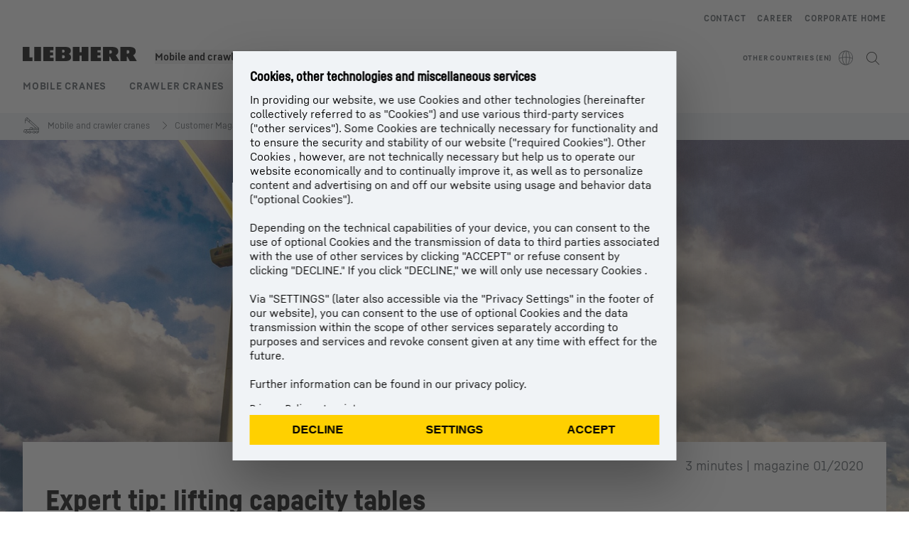

--- FILE ---
content_type: text/javascript; charset=utf-8
request_url: https://www.liebherr.com/_public/patternlib/scripts/dist/esm/patternlib-quote.entry.js
body_size: -1089
content:
import { r as registerInstance, h, a as Host, g as getElement } from './index-ae2f7aa1.js';

const patternlibQuoteCss = "*,:after,:before{border-color:var(--color-neutral-steel-200);border-style:solid;border-width:0;box-sizing:border-box}a{color:inherit;text-decoration:inherit}audio,canvas,embed,iframe,img,object,svg,video{display:block;vertical-align:middle}button,input,optgroup,select,textarea{font-feature-settings:inherit;color:inherit;font-family:inherit;font-size:100%;font-variation-settings:inherit;font-weight:inherit;letter-spacing:inherit;line-height:inherit;margin:0;padding:0}blockquote,dd,dl,fieldset,figure,h1,h2,h3,h4,h5,h6,hr,p,pre{margin:0}fieldset,legend{padding:0}h1,h2,h3,h4,h5,h6{font-synthesis-weight:none}.absolute{position:absolute}.relative{position:relative}.block{display:block}:host{display:block}.quote{color:var(--color-neutral-steel-500);margin:var(--spacing-0)}.quote.colored-background--primary{color:var(--quote-text-color-primary)}.quote.colored-background--black{color:var(--color-white)}.quote.colored-background--grey{color:var(--color-black)}.quote ::slotted(strong){color:var(--color-black)}.icon{font-size:64px;padding-bottom:var(--spacing-0)}.text{font-family:var(--headline-font-family);font-size:var(--corporate-h4-font-size);letter-spacing:var(--letter-spacing-basic);line-height:var(--corporate-h4-line-height);line-height:36px;margin:var(--spacing-0)}.footer{margin-top:24px;padding-top:24px;position:relative}.footer hr{border-bottom-width:0;border-color:var(--color-neutral-steel-500);border-style:solid;left:var(--spacing-0);margin:var(--spacing-0);position:absolute;top:var(--spacing-0);width:72px}.quote.colored-background--primary .footer hr{border-color:var(--quote-border-color-primary)}.quote.colored-background--black .footer hr{border-color:var(--color-white)}.quote.colored-background--grey .footer hr{border-color:var(--color-black)}.quotee{font-size:var(--copytext-font-size-small);font-style:normal}@media (min-width:768px){.text{font-size:32px;line-height:44px}.footer{margin-top:32px;padding-top:31px}.footer hr{width:160px}}@media (min-width:992px){.footer hr{width:176px}}@media (min-width:1280px){.icon{font-size:96px}}.static{position:static}.flex{display:flex}";
const PatternlibQuoteStyle0 = patternlibQuoteCss;

const PatternlibQuote = class {
    constructor(hostRef) {
        registerInstance(this, hostRef);
        this.quoteText = 'Quote text is mandatory';
        this.quoteCaption = undefined;
        this.showQuoteIcon = true;
        this.iconSize = '';
        this.moduleBackground = 'white';
    }
    /**
     * Required because of the query whether there is either a caption text or a caption slot
     */
    hasQuoteeSlot() {
        return this.hostElement.querySelectorAll('[slot="quotee"]').length > 0;
    }
    render() {
        var _a;
        const background = this.moduleBackground != 'white' ? 'colored-background--' + this.moduleBackground : '';
        const quoteClasses = {
            quote: true,
            [background]: true,
        };
        const quoteContentWrapper = (h("div", { key: '6974f21008794cdcebbf6fc8e59c49e268bdccb3', class: "text" }, h("slot", { key: '7d638931092948782ca8e841aa9b7bc204f23191', name: "quoteContent" }, this.quoteText)));
        let quoteFooter = null;
        if (((_a = this.quoteCaption) === null || _a === void 0 ? void 0 : _a.length) > 0 || this.hasQuoteeSlot()) {
            quoteFooter = (h("footer", { key: 'e0e7b4ad51d5ce8f028783e77be9bc999893deb2', class: "footer" }, h("hr", { key: '65c7adb56f40a9d30a887fe01b6981513f0692f9' }), h("cite", { key: '80fd8678d886316ac2750a34bc83f745b31a4a55' }, h("div", { key: 'c667e0cc1337d46fcb3fca6e0e254fb022a2727a', class: "quotee" }, h("slot", { key: 'e25f0bb5eae46e1bced9708eaa9bb7f3568fb4a7', name: "quotee" }, this.quoteCaption)))));
        }
        let quoteIcon = null;
        if (this.showQuoteIcon) {
            quoteIcon = h("patternlib-icon", { key: '7c89bc0a6a6146a9953db67fede6387a3488b4cd', class: "icon", iconName: "quote", size: this.iconSize });
        }
        return (h(Host, { key: '5237b31f2ef521bd67dae0090d354eb5e19f93a4' }, h("blockquote", { key: 'af63127cff53c55a899b4be733af0ecee145629c', class: quoteClasses }, quoteIcon, quoteContentWrapper, quoteFooter)));
    }
    get hostElement() { return getElement(this); }
};
PatternlibQuote.style = PatternlibQuoteStyle0;

export { PatternlibQuote as patternlib_quote };

//# sourceMappingURL=patternlib-quote.entry.js.map

--- FILE ---
content_type: application/javascript; charset=UTF-8
request_url: https://www.liebherr.com/_next/static/chunks/2585.5ea3ec945838c075.js
body_size: 20
content:
"use strict";(self.webpackChunk_N_E=self.webpackChunk_N_E||[]).push([[2585],{57752:(e,l,t)=>{t.d(l,{A:()=>p});var i=t(37876),n=t(32374),a=t(14100),s=t(60195),d=t(87989),o=t(6656),c=t(98690),r=t(72911),x=t(14232);let p=e=>{var l,t;let{children:p,fallbackImage:u,isVideo:m,additionalClass:v}=e,[h,g]=(0,x.useState)(!0),{consentManagementPlatform:f}=(0,d.H)(),j=(0,r.v)(e=>e.get(s.a.YOUTUBE)),[N,A]=(0,x.useState)(j),b=(0,o.d)(a.o.CLOSE_CONSENT);return((0,x.useEffect)(()=>{A(j)},[j]),N||!m)?(0,i.jsx)(i.Fragment,{children:p}):(0,i.jsx)(i.Fragment,{children:(0,i.jsxs)("div",{className:v,children:[(0,i.jsx)(n.A,{picture:u,isFullWidth:!0,className:"pointer-events-none brightness-[0.6]"}),h&&(0,i.jsx)("div",{className:"absolute inset-x-5 top-5 xl:inset-x-[240px] xl:top-10",children:(0,i.jsxs)("div",{className:"align-center flex gap-2 bg-white px-4 py-2 text-steel-800",children:[(0,i.jsx)("div",{className:"cursor-pointer self-center",children:(0,i.jsx)(c.Dj,{iconName:"play",size:"24px",onClick:()=>A(!0)})}),(0,i.jsx)(c.Ud,{className:"focus-outline mr-auto",type:"decent",variant:"cross",label:null==f?void 0:null===(t=f.userCentricsConfigurationByService)||void 0===t?void 0:null===(l=t.youtube)||void 0===l?void 0:l.placeholderActivationText,hideIcon:!0,onClick:()=>A(!0),onKeyDown:e=>{"Enter"===e.key&&A(!0)},tabIndex:0,role:"button"}),(0,i.jsx)("div",{className:"cursor-pointer",children:(0,i.jsx)(c.Dj,{iconName:"x",className:"focus-outline",tabIndex:0,"aria-label":b,onClick:()=>g(!1),onKeyDown:e=>{"Enter"===e.key&&g(!1)},role:"button"})})]})})]})})}},60195:(e,l,t)=>{t.d(l,{a:()=>i});var i=function(e){return e.YOUTUBE="YOUTUBE",e.GOOGLE_MAPS="GOOGLE_MAPS",e.MICROSOFT_BOOKINGS="MICROSOFT_BOOKINGS",e.CROBOX_PRODUCT_FINDER="CROBOX_PRODUCT_FINDER",e}({})},72911:(e,l,t)=>{t.d(l,{v:()=>s});var i=t(60195),n=t(73022);let a={[i.a.GOOGLE_MAPS]:!1,[i.a.MICROSOFT_BOOKINGS]:!1,[i.a.YOUTUBE]:!1,[i.a.CROBOX_PRODUCT_FINDER]:!1,googleMapsConsentLoaded:!1},s=(0,n.v)((e,l)=>({...a,set:(l,t)=>{e(e=>({...e,[l]:t,...l===i.a.GOOGLE_MAPS&&{googleMapsConsentLoaded:!0}}))},get:e=>l()[e],isGoogleMapsConsentLoaded:()=>l().googleMapsConsentLoaded,update:l=>{e(e=>({...e,...l,...void 0!==l[i.a.GOOGLE_MAPS]&&{googleMapsConsentLoaded:!0}}))}}))},86723:(e,l,t)=>{t.d(l,{y:()=>n});var i=t(94118);function n(){let{isLiveStage:e}=(0,i.A)();return window.top!==window.self&&!e}},94118:(e,l,t)=>{t.d(l,{A:()=>a});var i=t(45591),n=t(87989);let a=()=>{let{stage:e}=(0,n.H)(),l=e==i.L.CONTENT_STAGING;return{isContentStagingStage:l,isPreviewStage:e==i.L.PREVIEW,isLiveStage:e==i.L.LIVE}}},96219:(e,l,t)=>{t.r(l),t.d(l,{default:()=>N});var i=t(37876),n=t(14232),a=t(54038),s=t(32374),d=t(82730),o=t(93541),c=t(57752),r=t(15896),x=t(43784),p=t(75078),u=t(69039),m=t(20581);let v=e=>{var l,t;let{isMobileScreen:n}=(0,o.G)();return(0,i.jsx)("div",{className:"xl-left-0 w-full xl:absolute xl:bottom-0",children:(0,i.jsx)("div",{className:"xl:container xl:mx-auto xl:mb-10 xl:px-8 xl:pb-6 xl:pt-5",children:(0,i.jsx)("div",{className:"bg-steel-100 pb-6 pt-6 md:pb-9 md:pt-7 xl:bg-white xl:px-8 xl:pb-6 xl:pt-5",children:(0,i.jsxs)("div",{className:"content-container content-container-padding xl:p-0",children:[e.readingTime&&(0,i.jsx)(r.A,{variant:u.Oo.COPY,className:"pb-4 text-steel-800 xl:pb-3 xl:text-right",children:e.readingTime}),e.headline&&(0,i.jsx)(p.A,{text:e.headline,className:"style_h1m_h2"}),e.text&&(0,i.jsx)(x.A,{className:"style_copy pt-2 md:pt-4 xl:w-[936px] xl:pt-5",html:e.text}),e.link&&(0,i.jsx)("div",{className:"w-full pt-6 md:w-auto",children:(0,i.jsx)(m.A,{...e.link,text:null!==(t=null===(l=e.link)||void 0===l?void 0:l.text)&&void 0!==t?t:"Read Story",size:n?"M":"L",width:"md:max-w-max",trackingType:"link"})})]})})})})},h=e=>{var l,t;let r=(0,n.useRef)(null),{isDesktopScreen:x}=(0,o.G)(),p=x&&!e.video||!x;return(0,i.jsx)("section",{ref:r,id:e.sectionUid,className:"colored-bg-module",children:(0,i.jsxs)("div",{"data-testid":e.testId,className:"max-width-container relative h-full w-full",children:[(0,i.jsx)("div",{className:"h-full",children:(0,i.jsxs)("div",{className:"relative h-full w-full overflow-hidden",children:["video"===e.storyMediaType&&!!e.video&&(0,i.jsx)(c.A,{fallbackImage:null===(l=e.video)||void 0===l?void 0:l.picture,isVideo:!!e.video,additionalClass:"aspect-video",children:(0,i.jsx)(a.A,{consentActiveClasses:"relative overflow-hidden w-full xl:aspect-auto h-full xl:h-[720px]",fallbackImage:null===(t=e.video)||void 0===t?void 0:t.picture,isVideo:!!e.video,children:(0,i.jsxs)("div",{className:"relative aspect-video h-full w-full overflow-hidden",children:[(0,i.jsx)(d.A,{alignment:!0,removeZoom:!0,...e.video}),"textbox"===e.textSelector&&x&&(0,i.jsx)(v,{...e})]})})}),"picture"===e.storyMediaType&&(0,i.jsx)(s.A,{picture:e.picture,isFullWidth:!0,additonalStyles:"aspect-4/3 md:aspect-auto"})]})}),p&&"textbox"===e.textSelector&&(0,i.jsx)(v,{...e})]})})};var g=t(49931);let f=e=>(0,i.jsxs)(i.Fragment,{children:[e.topline&&(0,i.jsx)(r.A,{className:"pb-4",variant:u.Oo.COPYBOLD,children:e.topline}),e.headline&&(0,i.jsx)(p.A,{className:(0,g.x)("style_h1","full"===e.pictureAlignment?"":"pb-3 md:pb-0"),text:e.headline})]}),j=e=>{var l,t,n,a,d;return(0,i.jsx)("section",{id:e.sectionUid,children:(0,i.jsxs)("div",{"data-testid":e.testId,className:(0,g.x)("h-full w-full","full"===e.pictureAlignment?"max-width-container":"content-container content-container-padding","full"!==e.pictureAlignment?"right"===e.pictureAlignment?"flex flex-col md:flex-row md:gap-8":"flex flex-col md:flex-row-reverse md:gap-8":""),children:[(0,i.jsxs)("div",{className:(0,g.x)("relative h-full","full"===e.pictureAlignment?"md:px-0 xl:h-[720px] xl:px-0":"h-full w-[100%] md:w-[50%]"),children:[(0,i.jsx)("div",{className:(0,g.x)("full"===e.pictureAlignment?"hidden":"block md:hidden"),children:(0,i.jsx)(f,{topline:e.topLine,headline:e.headline,pictureAlignment:null!==(t=e.pictureAlignment)&&void 0!==t?t:""})}),(0,i.jsx)("div",{className:(0,g.x)("full"===e.pictureAlignment?"h-full":""),children:(0,i.jsx)(s.A,{className:(0,g.x)("w-full object-cover object-center","full"===e.pictureAlignment?"xl:h-[720px]":""),additonalStyles:"aspect-4/3 md:aspect-auto",picture:e.picture,isFullWidth:!0})}),"full"===e.pictureAlignment&&(0,i.jsx)("div",{className:"hidden w-full xl:absolute xl:bottom-0 xl:block",children:(0,i.jsx)("div",{className:"content-container content-container-padding xl:mb-8",children:(0,i.jsx)("div",{className:"w-[536px] bg-white pb-7 pl-4 pr-8 pt-4",children:(0,i.jsx)(f,{topline:e.topLine,headline:e.headline,pictureAlignment:null!==(n=e.pictureAlignment)&&void 0!==n?n:""})})})})]}),(0,i.jsx)("div",{className:(0,g.x)("full"===e.pictureAlignment?"block bg-steel-100 pb-6 pt-5 md:pt-7 xl:hidden":"hidden"),children:(0,i.jsx)("div",{className:"content-container content-container-padding",children:(0,i.jsx)(f,{topline:e.topLine,headline:e.headline,pictureAlignment:null!==(a=e.pictureAlignment)&&void 0!==a?a:""})})}),(0,i.jsxs)("div",{className:(0,g.x)("col-span-4 h-full","full"===e.pictureAlignment?"content-container content-container-padding xl:col-span-12":"h-full w-[100%] md:col-span-4 md:w-[50%] xl:col-span-6"),children:[(0,i.jsx)("div",{className:(0,g.x)("full"===e.pictureAlignment?"hidden":"hidden md:block"),children:(0,i.jsx)(f,{topline:e.topLine,headline:e.headline,pictureAlignment:null!==(d=e.pictureAlignment)&&void 0!==d?d:""})}),(0,i.jsx)(x.A,{className:(0,g.x)("full"===e.pictureAlignment?"pt-7 md:pt-8 xl:pt-11":"pt-3 md:pt-4 xl:pt-5"),html:e.text}),(0,i.jsx)("div",{className:"pt-1 xl:pt-0",children:null===(l=e.linkList)||void 0===l?void 0:l.map((e,l)=>{var t;return(0,i.jsx)("div",{className:"pt-4",children:(0,i.jsx)(m.A,{...e,variant:"context",size:"L",uppercase:!1,trackingType:"link"})},"".concat(null!==(t=null==e?void 0:e.text)&&void 0!==t?t:"","-").concat(l))})})]})]})})},N=e=>{let[l,t]=(0,n.useState)("volume");return(0,i.jsx)(i.Fragment,{children:"story"===e.stageType?(0,i.jsx)(h,{...e,soundSetting:l,handleSoundSetting:()=>{"volume"===l&&t("sound-off"),"sound-off"===l&&t("volume")},testId:"StageMagazineStoryTelling"}):"intro"===e.stageType?(0,i.jsx)(j,{...e,testId:"StageMagazineIntro"}):null})}}}]);